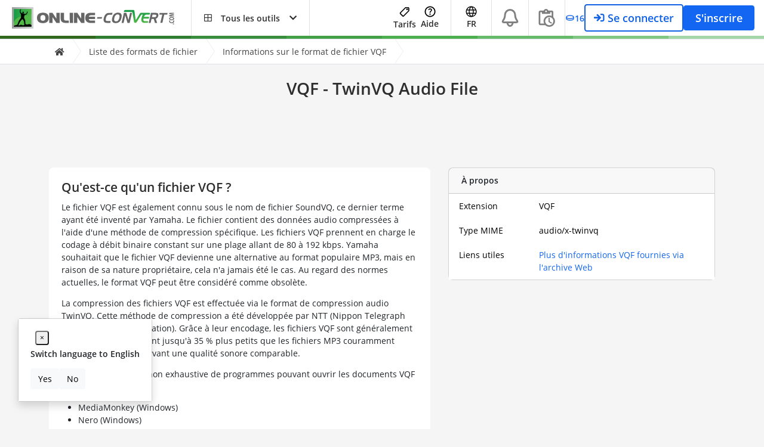

--- FILE ---
content_type: text/html; charset=utf-8
request_url: https://www.google.com/recaptcha/api2/aframe
body_size: 267
content:
<!DOCTYPE HTML><html><head><meta http-equiv="content-type" content="text/html; charset=UTF-8"></head><body><script nonce="85fHJxOOQbxrx3V5yceoPQ">/** Anti-fraud and anti-abuse applications only. See google.com/recaptcha */ try{var clients={'sodar':'https://pagead2.googlesyndication.com/pagead/sodar?'};window.addEventListener("message",function(a){try{if(a.source===window.parent){var b=JSON.parse(a.data);var c=clients[b['id']];if(c){var d=document.createElement('img');d.src=c+b['params']+'&rc='+(localStorage.getItem("rc::a")?sessionStorage.getItem("rc::b"):"");window.document.body.appendChild(d);sessionStorage.setItem("rc::e",parseInt(sessionStorage.getItem("rc::e")||0)+1);localStorage.setItem("rc::h",'1769239557661');}}}catch(b){}});window.parent.postMessage("_grecaptcha_ready", "*");}catch(b){}</script></body></html>

--- FILE ---
content_type: application/javascript; charset=UTF-8
request_url: https://www.online-convert.com/assets/dist/5974.4e902f02.js
body_size: 12079
content:
/*! For license information please see 5974.4e902f02.js.LICENSE.txt */
try{let e="undefined"!=typeof window?window:"undefined"!=typeof global?global:"undefined"!=typeof globalThis?globalThis:"undefined"!=typeof self?self:{},t=(new e.Error).stack;t&&(e._sentryDebugIds=e._sentryDebugIds||{},e._sentryDebugIds[t]="d551d542-3e92-4a94-8a5f-5aa9b2bd58d8",e._sentryDebugIdIdentifier="sentry-dbid-d551d542-3e92-4a94-8a5f-5aa9b2bd58d8")}catch(e){}("undefined"!=typeof window?window:"undefined"!=typeof global?global:"undefined"!=typeof globalThis?globalThis:"undefined"!=typeof self?self:{}).SENTRY_RELEASE={id:"sat-client@v17.1.773"};(self.webpackChunkonline_convert=self.webpackChunkonline_convert||[]).push([[5974],{35974:function(e,t,n){n.d(t,{sC:function(){return $e},aE:function(){return ht},lq:function(){return gt},rd:function(){return mt}});var r=n(49347);function o(){return"undefined"!=typeof navigator&&"undefined"!=typeof window?window:"undefined"!=typeof globalThis?globalThis:{}}const a="function"==typeof Proxy,s="devtools-plugin:setup";let i,c;function l(){return void 0!==i||("undefined"!=typeof window&&window.performance?(i=!0,c=window.performance):"undefined"!=typeof globalThis&&(null===(e=globalThis.perf_hooks)||void 0===e?void 0:e.performance)?(i=!0,c=globalThis.perf_hooks.performance):i=!1),i?c.now():Date.now();var e}class u{constructor(e,t){this.target=null,this.targetQueue=[],this.onQueue=[],this.plugin=e,this.hook=t;const n={};if(e.settings)for(const t in e.settings){const r=e.settings[t];n[t]=r.defaultValue}const r=`__vue-devtools-plugin-settings__${e.id}`;let o=Object.assign({},n);try{const e=localStorage.getItem(r),t=JSON.parse(e);Object.assign(o,t)}catch(e){}this.fallbacks={getSettings(){return o},setSettings(e){try{localStorage.setItem(r,JSON.stringify(e))}catch(e){}o=e},now(){return l()}},t&&t.on("plugin:settings:set",(e,t)=>{e===this.plugin.id&&this.fallbacks.setSettings(t)}),this.proxiedOn=new Proxy({},{get:(e,t)=>this.target?this.target.on[t]:(...e)=>{this.onQueue.push({method:t,args:e})}}),this.proxiedTarget=new Proxy({},{get:(e,t)=>this.target?this.target[t]:"on"===t?this.proxiedOn:Object.keys(this.fallbacks).includes(t)?(...e)=>(this.targetQueue.push({method:t,args:e,resolve:()=>{}}),this.fallbacks[t](...e)):(...e)=>new Promise(n=>{this.targetQueue.push({method:t,args:e,resolve:n})})})}async setRealTarget(e){this.target=e;for(const e of this.onQueue)this.target.on[e.method](...e.args);for(const e of this.targetQueue)e.resolve(await this.target[e.method](...e.args))}}function f(e,t){const n=e,r=o(),i=o().__VUE_DEVTOOLS_GLOBAL_HOOK__,c=a&&n.enableEarlyProxy;if(!i||!r.__VUE_DEVTOOLS_PLUGIN_API_AVAILABLE__&&c){const e=c?new u(n,i):null;(r.__VUE_DEVTOOLS_PLUGINS__=r.__VUE_DEVTOOLS_PLUGINS__||[]).push({pluginDescriptor:n,setupFn:t,proxy:e}),e&&t(e.proxiedTarget)}else i.emit(s,e,t)}const p="undefined"!=typeof document;function d(e){return"object"==typeof e||"displayName"in e||"props"in e||"__vccOpts"in e}function h(e){return e.__esModule||"Module"===e[Symbol.toStringTag]||e.default&&d(e.default)}const m=Object.assign;function g(e,t){const n={};for(const r in t){const o=t[r];n[r]=_(o)?o.map(e):e(o)}return n}const v=()=>{},_=Array.isArray;function y(e,t){const n={};for(const r in e)n[r]=r in t?t[r]:e[r];return n}function b(e){const t=Array.from(arguments).slice(1);console.warn.apply(console,["[Vue Router warn]: "+e].concat(t))}const E=/#/g,O=/&/g,A=/\//g,R=/=/g,I=/\?/g,T=/\+/g,C=/%5B/g,w=/%5D/g,N=/%5E/g,S=/%60/g,P=/%7B/g,D=/%7C/g,k=/%7D/g,x=/%20/g;function V(e){return null==e?"":encodeURI(""+e).replace(D,"|").replace(C,"[").replace(w,"]")}function G(e){return V(e).replace(P,"{").replace(k,"}").replace(N,"^")}function L(e){return V(e).replace(T,"%2B").replace(x,"+").replace(E,"%23").replace(O,"%26").replace(S,"`").replace(P,"{").replace(k,"}").replace(N,"^")}function j(e){return L(e).replace(R,"%3D")}function B(e){return function(e){return V(e).replace(E,"%23").replace(I,"%3F")}(e).replace(A,"%2F")}function U(e){if(null==e)return null;try{return decodeURIComponent(""+e)}catch(e){}return""+e}const $=/\/$/,M=e=>e.replace($,"");function q(e,t,n="/"){let r,o={},a="",s="";const i=t.indexOf("#");let c=t.indexOf("?");return c=i>=0&&c>i?-1:c,c>=0&&(r=t.slice(0,c),a=t.slice(c,i>0?i:t.length),o=e(a.slice(1))),i>=0&&(r=r||t.slice(0,i),s=t.slice(i,t.length)),r=function(e,t){if(e.startsWith("/"))return e;0;if(!e)return t;const n=t.split("/"),r=e.split("/"),o=r[r.length-1];".."!==o&&"."!==o||r.push("");let a,s,i=n.length-1;for(a=0;a<r.length;a++)if(s=r[a],"."!==s){if(".."!==s)break;i>1&&i--}return n.slice(0,i).join("/")+"/"+r.slice(a).join("/")}(null!=r?r:t,n),{fullPath:r+a+s,path:r,query:o,hash:U(s)}}function F(e,t){return(e.aliasOf||e)===(t.aliasOf||t)}function W(e,t){if(Object.keys(e).length!==Object.keys(t).length)return!1;for(var n in e)if(!H(e[n],t[n]))return!1;return!0}function H(e,t){return _(e)?Q(e,t):_(t)?Q(t,e):e?.valueOf()===t?.valueOf()}function Q(e,t){return _(t)?e.length===t.length&&e.every((e,n)=>e===t[n]):1===e.length&&e[0]===t}const z={path:"/",name:void 0,params:{},query:{},hash:"",fullPath:"/",matched:[],meta:{},redirectedFrom:void 0};let K=function(e){return e.pop="pop",e.push="push",e}({}),Y=function(e){return e.back="back",e.forward="forward",e.unknown="",e}({});const J="";const X=/^[^#]+#/;function Z(e,t){return e.replace(X,"#")+t}const ee=()=>({left:window.scrollX,top:window.scrollY});function te(e){let t;if("el"in e){const n=e.el,r="string"==typeof n&&n.startsWith("#");0;const o="string"==typeof n?r?document.getElementById(n.slice(1)):document.querySelector(n):n;if(!o)return;t=function(e,t){const n=document.documentElement.getBoundingClientRect(),r=e.getBoundingClientRect();return{behavior:t.behavior,left:r.left-n.left-(t.left||0),top:r.top-n.top-(t.top||0)}}(o,e)}else t=e;"scrollBehavior"in document.documentElement.style?window.scrollTo(t):window.scrollTo(null!=t.left?t.left:window.scrollX,null!=t.top?t.top:window.scrollY)}function ne(e,t){return(history.state?history.state.position-t:-1)+e}const re=new Map;function oe(e){return"string"==typeof e||e&&"object"==typeof e}function ae(e){return"string"==typeof e||"symbol"==typeof e}let se=function(e){return e[e.MATCHER_NOT_FOUND=1]="MATCHER_NOT_FOUND",e[e.NAVIGATION_GUARD_REDIRECT=2]="NAVIGATION_GUARD_REDIRECT",e[e.NAVIGATION_ABORTED=4]="NAVIGATION_ABORTED",e[e.NAVIGATION_CANCELLED=8]="NAVIGATION_CANCELLED",e[e.NAVIGATION_DUPLICATED=16]="NAVIGATION_DUPLICATED",e}({});const ie=Symbol("");se.MATCHER_NOT_FOUND,se.NAVIGATION_GUARD_REDIRECT,se.NAVIGATION_ABORTED,se.NAVIGATION_CANCELLED,se.NAVIGATION_DUPLICATED;function ce(e,t){return m(new Error,{type:e,[ie]:!0},t)}function le(e,t){return e instanceof Error&&ie in e&&(null==t||!!(e.type&t))}const ue=["params","query","hash"];function fe(e){const t={};if(""===e||"?"===e)return t;const n=("?"===e[0]?e.slice(1):e).split("&");for(let e=0;e<n.length;++e){const r=n[e].replace(T," "),o=r.indexOf("="),a=U(o<0?r:r.slice(0,o)),s=o<0?null:U(r.slice(o+1));if(a in t){let e=t[a];_(e)||(e=t[a]=[e]),e.push(s)}else t[a]=s}return t}function pe(e){let t="";for(let n in e){const r=e[n];n=j(n),null!=r?(_(r)?r.map(e=>e&&L(e)):[r&&L(r)]).forEach(e=>{void 0!==e&&(t+=(t.length?"&":"")+n,null!=e&&(t+="="+e))}):void 0!==r&&(t+=(t.length?"&":"")+n)}return t}function de(e){const t={};for(const n in e){const r=e[n];void 0!==r&&(t[n]=_(r)?r.map(e=>null==e?null:""+e):null==r?r:""+r)}return t}const he=Symbol(""),me=Symbol(""),ge=Symbol(""),ve=Symbol(""),_e=Symbol("");function ye(){let e=[];return{add:function(t){return e.push(t),()=>{const n=e.indexOf(t);n>-1&&e.splice(n,1)}},list:()=>e.slice(),reset:function(){e=[]}}}function be(e,t,n,r,o,a=e=>e()){const s=r&&(r.enterCallbacks[o]=r.enterCallbacks[o]||[]);return()=>new Promise((i,c)=>{const l=e=>{!1===e?c(ce(se.NAVIGATION_ABORTED,{from:n,to:t})):e instanceof Error?c(e):oe(e)?c(ce(se.NAVIGATION_GUARD_REDIRECT,{from:t,to:e})):(s&&r.enterCallbacks[o]===s&&"function"==typeof e&&s.push(e),i())},u=a(()=>e.call(r&&r.instances[o],t,n,l));let f=Promise.resolve(u);e.length<3&&(f=f.then(l)),f.catch(e=>c(e))})}function Ee(e,t,n,r,o=e=>e()){const a=[];for(const s of e){0;for(const e in s.components){let i=s.components[e];if("beforeRouteEnter"===t||s.instances[e])if(d(i)){const c=(i.__vccOpts||i)[t];c&&a.push(be(c,n,r,s,e,o))}else{let c=i();0,a.push(()=>c.then(a=>{if(!a)throw new Error(`Couldn't resolve component "${e}" at "${s.path}"`);const i=h(a)?a.default:a;s.mods[e]=a,s.components[e]=i;const c=(i.__vccOpts||i)[t];return c&&be(c,n,r,s,e,o)()}))}}}return a}function Oe(e,t){const n=m({},e,{matched:e.matched.map(e=>function(e,t){const n={};for(const r in e)t.includes(r)||(n[r]=e[r]);return n}(e,["instances","children","aliasOf"]))});return{_custom:{type:null,readOnly:!0,display:e.fullPath,tooltip:t,value:n}}}function Ae(e){return{_custom:{display:e}}}let Re=0;function Ie(e,t,n){if(t.__hasDevtools)return;t.__hasDevtools=!0;const o=Re++;f({id:"org.vuejs.router"+(o?"."+o:""),label:"Vue Router",packageName:"vue-router",homepage:"https://router.vuejs.org",logo:"https://router.vuejs.org/logo.png",componentStateTypes:["Routing"],app:e},a=>{"function"!=typeof a.now&&b("[Vue Router]: You seem to be using an outdated version of Vue Devtools. Are you still using the Beta release instead of the stable one? You can find the links at https://devtools.vuejs.org/guide/installation.html."),a.on.inspectComponent((e,n)=>{e.instanceData&&e.instanceData.state.push({type:"Routing",key:"$route",editable:!1,value:Oe(t.currentRoute.value,"Current Route")})}),a.on.visitComponentTree(({treeNode:e,componentInstance:t})=>{if(t.__vrv_devtools){const n=t.__vrv_devtools;e.tags.push({label:(n.name?`${n.name.toString()}: `:"")+n.path,textColor:0,tooltip:"This component is rendered by &lt;router-view&gt;",backgroundColor:Ce})}_(t.__vrl_devtools)&&(t.__devtoolsApi=a,t.__vrl_devtools.forEach(t=>{let n=t.route.path,r=Pe,o="",a=0;t.error?(n=t.error,r=ke,a=xe):t.isExactActive?(r=Ne,o="This is exactly active"):t.isActive&&(r=we,o="This link is active"),e.tags.push({label:n,textColor:a,tooltip:o,backgroundColor:r})}))}),(0,r.watch)(t.currentRoute,()=>{l(),a.notifyComponentUpdate(),a.sendInspectorTree(c),a.sendInspectorState(c)});const s="router:navigations:"+o;a.addTimelineLayer({id:s,label:`Router${o?" "+o:""} Navigations`,color:4237508}),t.onError((e,t)=>{a.addTimelineEvent({layerId:s,event:{title:"Error during Navigation",subtitle:t.fullPath,logType:"error",time:a.now(),data:{error:e},groupId:t.meta.__navigationId}})});let i=0;t.beforeEach((e,t)=>{const n={guard:Ae("beforeEach"),from:Oe(t,"Current Location during this navigation"),to:Oe(e,"Target location")};Object.defineProperty(e.meta,"__navigationId",{value:i++}),a.addTimelineEvent({layerId:s,event:{time:a.now(),title:"Start of navigation",subtitle:e.fullPath,data:n,groupId:e.meta.__navigationId}})}),t.afterEach((e,t,n)=>{const r={guard:Ae("afterEach")};n?(r.failure={_custom:{type:Error,readOnly:!0,display:n?n.message:"",tooltip:"Navigation Failure",value:n}},r.status=Ae("❌")):r.status=Ae("✅"),r.from=Oe(t,"Current Location during this navigation"),r.to=Oe(e,"Target location"),a.addTimelineEvent({layerId:s,event:{title:"End of navigation",subtitle:e.fullPath,time:a.now(),data:r,logType:n?"warning":"default",groupId:e.meta.__navigationId}})});const c="router-inspector:"+o;function l(){if(!u)return;const e=u;let r=n.getRoutes().filter(e=>!e.parent||!e.parent.record.components);r.forEach(Be),e.filter&&(r=r.filter(t=>Ue(t,e.filter.toLowerCase()))),r.forEach(e=>je(e,t.currentRoute.value)),e.rootNodes=r.map(Ve)}let u;a.addInspector({id:c,label:"Routes"+(o?" "+o:""),icon:"book",treeFilterPlaceholder:"Search routes"}),a.on.getInspectorTree(t=>{u=t,t.app===e&&t.inspectorId===c&&l()}),a.on.getInspectorState(t=>{if(t.app===e&&t.inspectorId===c){const e=n.getRoutes().find(e=>e.record.__vd_id===t.nodeId);e&&(t.state={options:Te(e)})}}),a.sendInspectorTree(c),a.sendInspectorState(c)})}function Te(e){const{record:t}=e,n=[{editable:!1,key:"path",value:t.path}];return null!=t.name&&n.push({editable:!1,key:"name",value:t.name}),n.push({editable:!1,key:"regexp",value:e.re}),e.keys.length&&n.push({editable:!1,key:"keys",value:{_custom:{type:null,readOnly:!0,display:e.keys.map(e=>`${e.name}${function(e){return e.optional?e.repeatable?"*":"?":e.repeatable?"+":""}(e)}`).join(" "),tooltip:"Param keys",value:e.keys}}}),null!=t.redirect&&n.push({editable:!1,key:"redirect",value:t.redirect}),e.alias.length&&n.push({editable:!1,key:"aliases",value:e.alias.map(e=>e.record.path)}),Object.keys(e.record.meta).length&&n.push({editable:!1,key:"meta",value:e.record.meta}),n.push({key:"score",editable:!1,value:{_custom:{type:null,readOnly:!0,display:e.score.map(e=>e.join(", ")).join(" | "),tooltip:"Score used to sort routes",value:e.score}}}),n}const Ce=15485081,we=2450411,Ne=8702998,Se=2282478,Pe=16486972,De=6710886,ke=16704226,xe=12131356;function Ve(e){const t=[],{record:n}=e;null!=n.name&&t.push({label:String(n.name),textColor:0,backgroundColor:Se}),n.aliasOf&&t.push({label:"alias",textColor:0,backgroundColor:Pe}),e.__vd_match&&t.push({label:"matches",textColor:0,backgroundColor:Ce}),e.__vd_exactActive&&t.push({label:"exact",textColor:0,backgroundColor:Ne}),e.__vd_active&&t.push({label:"active",textColor:0,backgroundColor:we}),n.redirect&&t.push({label:"string"==typeof n.redirect?`redirect: ${n.redirect}`:"redirects",textColor:16777215,backgroundColor:De});let r=n.__vd_id;return null==r&&(r=String(Ge++),n.__vd_id=r),{id:r,label:n.path,tags:t,children:e.children.map(Ve)}}let Ge=0;const Le=/^\/(.*)\/([a-z]*)$/;function je(e,t){const n=t.matched.length&&F(t.matched[t.matched.length-1],e.record);e.__vd_exactActive=e.__vd_active=n,n||(e.__vd_active=t.matched.some(t=>F(t,e.record))),e.children.forEach(e=>je(e,t))}function Be(e){e.__vd_match=!1,e.children.forEach(Be)}function Ue(e,t){const n=String(e.re).match(Le);if(e.__vd_match=!1,!n||n.length<3)return!1;if(new RegExp(n[1].replace(/\$$/,""),n[2]).test(t))return e.children.forEach(e=>Ue(e,t)),("/"!==e.record.path||"/"===t)&&(e.__vd_match=e.re.test(t),!0);const r=e.record.path.toLowerCase(),o=U(r);return!(t.startsWith("/")||!o.includes(t)&&!r.includes(t))||(!(!o.startsWith(t)&&!r.startsWith(t))||(!(!e.record.name||!String(e.record.name).includes(t))||e.children.some(e=>Ue(e,t))))}function $e(e=""){let t=[],n=[[J,{}]],r=0;function o(e,t={}){r++,r!==n.length&&n.splice(r),n.push([e,t])}e=function(e){if(!e)if(p){const t=document.querySelector("base");e=(e=t&&t.getAttribute("href")||"/").replace(/^\w+:\/\/[^\/]+/,"")}else e="/";return"/"!==e[0]&&"#"!==e[0]&&(e="/"+e),M(e)}(e);const a={location:J,state:{},base:e,createHref:Z.bind(null,e),replace(e,t){n.splice(r--,1),o(e,t)},push(e,t){o(e,t)},listen(e){return t.push(e),()=>{const n=t.indexOf(e);n>-1&&t.splice(n,1)}},destroy(){t=[],n=[[J,{}]],r=0},go(e,o=!0){const a=this.location,s=e<0?Y.back:Y.forward;r=Math.max(0,Math.min(r+e,n.length-1)),o&&function(e,n,{direction:r,delta:o}){const a={direction:r,delta:o,type:K.pop};for(const r of t)r(e,n,a)}(this.location,a,{direction:s,delta:e})}};return Object.defineProperty(a,"location",{enumerable:!0,get:()=>n[r][0]}),Object.defineProperty(a,"state",{enumerable:!0,get:()=>n[r][1]}),a}let Me=function(e){return e[e.Static=0]="Static",e[e.Param=1]="Param",e[e.Group=2]="Group",e}({});var qe=function(e){return e[e.Static=0]="Static",e[e.Param=1]="Param",e[e.ParamRegExp=2]="ParamRegExp",e[e.ParamRegExpEnd=3]="ParamRegExpEnd",e[e.EscapeNext=4]="EscapeNext",e}(qe||{});const Fe={type:Me.Static,value:""},We=/[a-zA-Z0-9_]/;const He="[^/]+?",Qe={sensitive:!1,strict:!1,start:!0,end:!0};var ze=function(e){return e[e._multiplier=10]="_multiplier",e[e.Root=90]="Root",e[e.Segment=40]="Segment",e[e.SubSegment=30]="SubSegment",e[e.Static=40]="Static",e[e.Dynamic=20]="Dynamic",e[e.BonusCustomRegExp=10]="BonusCustomRegExp",e[e.BonusWildcard=-50]="BonusWildcard",e[e.BonusRepeatable=-20]="BonusRepeatable",e[e.BonusOptional=-8]="BonusOptional",e[e.BonusStrict=.7000000000000001]="BonusStrict",e[e.BonusCaseSensitive=.25]="BonusCaseSensitive",e}(ze||{});const Ke=/[.+*?^${}()[\]/\\]/g;function Ye(e,t){let n=0;for(;n<e.length&&n<t.length;){const r=t[n]-e[n];if(r)return r;n++}return e.length<t.length?1===e.length&&e[0]===ze.Static+ze.Segment?-1:1:e.length>t.length?1===t.length&&t[0]===ze.Static+ze.Segment?1:-1:0}function Je(e,t){let n=0;const r=e.score,o=t.score;for(;n<r.length&&n<o.length;){const e=Ye(r[n],o[n]);if(e)return e;n++}if(1===Math.abs(o.length-r.length)){if(Xe(r))return 1;if(Xe(o))return-1}return o.length-r.length}function Xe(e){const t=e[e.length-1];return e.length>0&&t[t.length-1]<0}const Ze={strict:!1,end:!0,sensitive:!1};function et(e,t,n){const r=function(e,t){const n=m({},Qe,t),r=[];let o=n.start?"^":"";const a=[];for(const t of e){const e=t.length?[]:[ze.Root];n.strict&&!t.length&&(o+="/");for(let r=0;r<t.length;r++){const s=t[r];let i=ze.Segment+(n.sensitive?ze.BonusCaseSensitive:0);if(s.type===Me.Static)r||(o+="/"),o+=s.value.replace(Ke,"\\$&"),i+=ze.Static;else if(s.type===Me.Param){const{value:e,repeatable:n,optional:c,regexp:l}=s;a.push({name:e,repeatable:n,optional:c});const u=l||He;u!==He&&(i+=ze.BonusCustomRegExp);let f=n?`((?:${u})(?:/(?:${u}))*)`:`(${u})`;r||(f=c&&t.length<2?`(?:/${f})`:"/"+f),c&&(f+="?"),o+=f,i+=ze.Dynamic,c&&(i+=ze.BonusOptional),n&&(i+=ze.BonusRepeatable),".*"===u&&(i+=ze.BonusWildcard)}e.push(i)}r.push(e)}if(n.strict&&n.end){const e=r.length-1;r[e][r[e].length-1]+=ze.BonusStrict}n.strict||(o+="/?"),n.end?o+="$":n.strict&&!o.endsWith("/")&&(o+="(?:/|$)");const s=new RegExp(o,n.sensitive?"":"i");return{re:s,score:r,keys:a,parse:function(e){const t=e.match(s),n={};if(!t)return null;for(let e=1;e<t.length;e++){const r=t[e]||"",o=a[e-1];n[o.name]=r&&o.repeatable?r.split("/"):r}return n},stringify:function(t){let n="",r=!1;for(const o of e){r&&n.endsWith("/")||(n+="/"),r=!1;for(const e of o)if(e.type===Me.Static)n+=e.value;else if(e.type===Me.Param){const{value:a,repeatable:s,optional:i}=e,c=a in t?t[a]:"";if(_(c)&&!s)throw new Error(`Provided param "${a}" is an array but it is not repeatable (* or + modifiers)`);const l=_(c)?c.join("/"):c;if(!l){if(!i)throw new Error(`Missing required param "${a}"`);o.length<2&&(n.endsWith("/")?n=n.slice(0,-1):r=!0)}n+=l}}return n||"/"}}}(function(e){if(!e)return[[]];if("/"===e)return[[Fe]];if(!e.startsWith("/"))throw new Error(`Invalid path "${e}"`);function t(e){throw new Error(`ERR (${n})/"${l}": ${e}`)}let n=qe.Static,r=n;const o=[];let a;function s(){a&&o.push(a),a=[]}let i,c=0,l="",u="";function f(){l&&(n===qe.Static?a.push({type:Me.Static,value:l}):n===qe.Param||n===qe.ParamRegExp||n===qe.ParamRegExpEnd?(a.length>1&&("*"===i||"+"===i)&&t(`A repeatable param (${l}) must be alone in its segment. eg: '/:ids+.`),a.push({type:Me.Param,value:l,regexp:u,repeatable:"*"===i||"+"===i,optional:"*"===i||"?"===i})):t("Invalid state to consume buffer"),l="")}function p(){l+=i}for(;c<e.length;)if(i=e[c++],"\\"!==i||n===qe.ParamRegExp)switch(n){case qe.Static:"/"===i?(l&&f(),s()):":"===i?(f(),n=qe.Param):p();break;case qe.EscapeNext:p(),n=r;break;case qe.Param:"("===i?n=qe.ParamRegExp:We.test(i)?p():(f(),n=qe.Static,"*"!==i&&"?"!==i&&"+"!==i&&c--);break;case qe.ParamRegExp:")"===i?"\\"==u[u.length-1]?u=u.slice(0,-1)+i:n=qe.ParamRegExpEnd:u+=i;break;case qe.ParamRegExpEnd:f(),n=qe.Static,"*"!==i&&"?"!==i&&"+"!==i&&c--,u="";break;default:t("Unknown state")}else r=n,n=qe.EscapeNext;return n===qe.ParamRegExp&&t(`Unfinished custom RegExp for param "${l}"`),f(),s(),o}(e.path),n);const o=m(r,{record:e,parent:t,children:[],alias:[]});return t&&!o.record.aliasOf==!t.record.aliasOf&&t.children.push(o),o}function tt(e,t){const n=[],r=new Map;function o(e,n,r){const i=!r,c=rt(e);c.aliasOf=r&&r.record;const l=y(t,e),u=[c];if("alias"in e){const t="string"==typeof e.alias?[e.alias]:e.alias;for(const e of t)u.push(rt(m({},c,{components:r?r.record.components:c.components,path:e,aliasOf:r?r.record:c})))}let f,p;for(const t of u){const{path:u}=t;if(n&&"/"!==u[0]){const e=n.record.path,r="/"===e[e.length-1]?"":"/";t.path=n.record.path+(u&&r+u)}if(f=et(t,n,l),r?r.alias.push(f):(p=p||f,p!==f&&p.alias.push(f),i&&e.name&&!at(f)&&a(e.name)),it(f)&&s(f),c.children){const e=c.children;for(let t=0;t<e.length;t++)o(e[t],f,r&&r.children[t])}r=r||f}return p?()=>{a(p)}:v}function a(e){if(ae(e)){const t=r.get(e);t&&(r.delete(e),n.splice(n.indexOf(t),1),t.children.forEach(a),t.alias.forEach(a))}else{const t=n.indexOf(e);t>-1&&(n.splice(t,1),e.record.name&&r.delete(e.record.name),e.children.forEach(a),e.alias.forEach(a))}}function s(e){const t=function(e,t){let n=0,r=t.length;for(;n!==r;){const o=n+r>>1;Je(e,t[o])<0?r=o:n=o+1}const o=function(e){let t=e;for(;t=t.parent;)if(it(t)&&0===Je(e,t))return t}(e);o&&(r=t.lastIndexOf(o,r-1));return r}(e,n);n.splice(t,0,e),e.record.name&&!at(e)&&r.set(e.record.name,e)}return t=y(Ze,t),e.forEach(e=>o(e)),{addRoute:o,resolve:function(e,t){let o,a,s,i={};if("name"in e&&e.name){if(o=r.get(e.name),!o)throw ce(se.MATCHER_NOT_FOUND,{location:e});0,s=o.record.name,i=m(nt(t.params,o.keys.filter(e=>!e.optional).concat(o.parent?o.parent.keys.filter(e=>e.optional):[]).map(e=>e.name)),e.params&&nt(e.params,o.keys.map(e=>e.name))),a=o.stringify(i)}else if(null!=e.path)a=e.path,o=n.find(e=>e.re.test(a)),o&&(i=o.parse(a),s=o.record.name);else{if(o=t.name?r.get(t.name):n.find(e=>e.re.test(t.path)),!o)throw ce(se.MATCHER_NOT_FOUND,{location:e,currentLocation:t});s=o.record.name,i=m({},t.params,e.params),a=o.stringify(i)}const c=[];let l=o;for(;l;)c.unshift(l.record),l=l.parent;return{name:s,path:a,params:i,matched:c,meta:st(c)}},removeRoute:a,clearRoutes:function(){n.length=0,r.clear()},getRoutes:function(){return n},getRecordMatcher:function(e){return r.get(e)}}}function nt(e,t){const n={};for(const r of t)r in e&&(n[r]=e[r]);return n}function rt(e){const t={path:e.path,redirect:e.redirect,name:e.name,meta:e.meta||{},aliasOf:e.aliasOf,beforeEnter:e.beforeEnter,props:ot(e),children:e.children||[],instances:{},leaveGuards:new Set,updateGuards:new Set,enterCallbacks:{},components:"components"in e?e.components||null:e.component&&{default:e.component}};return Object.defineProperty(t,"mods",{value:{}}),t}function ot(e){const t={},n=e.props||!1;if("component"in e)t.default=n;else for(const r in e.components)t[r]="object"==typeof n?n[r]:n;return t}function at(e){for(;e;){if(e.record.aliasOf)return!0;e=e.parent}return!1}function st(e){return e.reduce((e,t)=>m(e,t.meta),{})}function it({record:e}){return!!(e.name||e.components&&Object.keys(e.components).length||e.redirect)}function ct(e){const t=(0,r.inject)(ge),n=(0,r.inject)(ve);const o=(0,r.computed)(()=>{const n=(0,r.unref)(e.to);return t.resolve(n)}),a=(0,r.computed)(()=>{const{matched:e}=o.value,{length:t}=e,r=e[t-1],a=n.matched;if(!r||!a.length)return-1;const s=a.findIndex(F.bind(null,r));if(s>-1)return s;const i=ut(e[t-2]);return t>1&&ut(r)===i&&a[a.length-1].path!==i?a.findIndex(F.bind(null,e[t-2])):s}),s=(0,r.computed)(()=>a.value>-1&&function(e,t){for(const n in t){const r=t[n],o=e[n];if("string"==typeof r){if(r!==o)return!1}else if(!_(o)||o.length!==r.length||r.some((e,t)=>e.valueOf()!==o[t].valueOf()))return!1}return!0}(n.params,o.value.params)),i=(0,r.computed)(()=>a.value>-1&&a.value===n.matched.length-1&&W(n.params,o.value.params));if(__VUE_PROD_DEVTOOLS__&&p){const t=(0,r.getCurrentInstance)();if(t){const n={route:o.value,isActive:s.value,isExactActive:i.value,error:null};t.__vrl_devtools=t.__vrl_devtools||[],t.__vrl_devtools.push(n),(0,r.watchEffect)(()=>{n.route=o.value,n.isActive=s.value,n.isExactActive=i.value,n.error=oe((0,r.unref)(e.to))?null:'Invalid "to" value'},{flush:"post"})}}return{route:o,href:(0,r.computed)(()=>o.value.href),isActive:s,isExactActive:i,navigate:function(n={}){if(function(e){if(e.metaKey||e.altKey||e.ctrlKey||e.shiftKey)return;if(e.defaultPrevented)return;if(void 0!==e.button&&0!==e.button)return;if(e.currentTarget&&e.currentTarget.getAttribute){const t=e.currentTarget.getAttribute("target");if(/\b_blank\b/i.test(t))return}e.preventDefault&&e.preventDefault();return!0}(n)){const n=t[(0,r.unref)(e.replace)?"replace":"push"]((0,r.unref)(e.to)).catch(v);return e.viewTransition&&"undefined"!=typeof document&&"startViewTransition"in document&&document.startViewTransition(()=>n),n}return Promise.resolve()}}}const lt=(0,r.defineComponent)({name:"RouterLink",compatConfig:{MODE:3},props:{to:{type:[String,Object],required:!0},replace:Boolean,activeClass:String,exactActiveClass:String,custom:Boolean,ariaCurrentValue:{type:String,default:"page"},viewTransition:Boolean},useLink:ct,setup(e,{slots:t}){const n=(0,r.reactive)(ct(e)),{options:o}=(0,r.inject)(ge),a=(0,r.computed)(()=>({[ft(e.activeClass,o.linkActiveClass,"router-link-active")]:n.isActive,[ft(e.exactActiveClass,o.linkExactActiveClass,"router-link-exact-active")]:n.isExactActive}));return()=>{const o=t.default&&(1===(s=t.default(n)).length?s[0]:s);var s;return e.custom?o:(0,r.h)("a",{"aria-current":n.isExactActive?e.ariaCurrentValue:null,href:n.href,onClick:n.navigate,class:a.value},o)}}});function ut(e){return e?e.aliasOf?e.aliasOf.path:e.path:""}const ft=(e,t,n)=>null!=e?e:null!=t?t:n;function pt(e,t){if(!e)return null;const n=e(t);return 1===n.length?n[0]:n}const dt=(0,r.defineComponent)({name:"RouterView",inheritAttrs:!1,props:{name:{type:String,default:"default"},route:Object},compatConfig:{MODE:3},setup(e,{attrs:t,slots:n}){const o=(0,r.inject)(_e),a=(0,r.computed)(()=>e.route||o.value),s=(0,r.inject)(me,0),i=(0,r.computed)(()=>{let e=(0,r.unref)(s);const{matched:t}=a.value;let n;for(;(n=t[e])&&!n.components;)e++;return e}),c=(0,r.computed)(()=>a.value.matched[i.value]);(0,r.provide)(me,(0,r.computed)(()=>i.value+1)),(0,r.provide)(he,c),(0,r.provide)(_e,a);const l=(0,r.ref)();return(0,r.watch)(()=>[l.value,c.value,e.name],([e,t,n],[r,o,a])=>{t&&(t.instances[n]=e,o&&o!==t&&e&&e===r&&(t.leaveGuards.size||(t.leaveGuards=o.leaveGuards),t.updateGuards.size||(t.updateGuards=o.updateGuards))),!e||!t||o&&F(t,o)&&r||(t.enterCallbacks[n]||[]).forEach(t=>t(e))},{flush:"post"}),()=>{const o=a.value,s=e.name,u=c.value,f=u&&u.components[s];if(!f)return pt(n.default,{Component:f,route:o});const d=u.props[s],h=d?!0===d?o.params:"function"==typeof d?d(o):d:null,g=(0,r.h)(f,m({},h,t,{onVnodeUnmounted:e=>{e.component.isUnmounted&&(u.instances[s]=null)},ref:l}));if(__VUE_PROD_DEVTOOLS__&&p&&g.ref){const e={depth:i.value,name:u.name,path:u.path,meta:u.meta};(_(g.ref)?g.ref.map(e=>e.i):[g.ref.i]).forEach(t=>{t.__vrv_devtools=e})}return pt(n.default,{Component:g,route:o})||g}}});function ht(e){const t=tt(e.routes,e),n=e.parseQuery||fe,o=e.stringifyQuery||pe,a=e.history;const s=ye(),i=ye(),c=ye(),l=(0,r.shallowRef)(z);let u=z;p&&e.scrollBehavior&&"scrollRestoration"in history&&(history.scrollRestoration="manual");const f=g.bind(null,e=>""+e),d=g.bind(null,B),h=g.bind(null,U);function y(e,r){if(r=m({},r||l.value),"string"==typeof e){const o=q(n,e,r.path),s=t.resolve({path:o.path},r),i=a.createHref(o.fullPath);return m(o,s,{params:h(s.params),hash:U(o.hash),redirectedFrom:void 0,href:i})}let s;if(null!=e.path)s=m({},e,{path:q(n,e.path,r.path).path});else{const t=m({},e.params);for(const e in t)null==t[e]&&delete t[e];s=m({},e,{params:d(t)}),r.params=d(r.params)}const i=t.resolve(s,r),c=e.hash||"";i.params=f(h(i.params));const u=function(e,t){const n=t.query?e(t.query):"";return t.path+(n&&"?")+n+(t.hash||"")}(o,m({},e,{hash:G(c),path:i.path})),p=a.createHref(u);return m({fullPath:u,hash:c,query:o===pe?de(e.query):e.query||{}},i,{redirectedFrom:void 0,href:p})}function b(e){return"string"==typeof e?q(n,e,l.value.path):m({},e)}function E(e,t){if(u!==e)return ce(se.NAVIGATION_CANCELLED,{from:t,to:e})}function O(e){return R(e)}function A(e,t){const n=e.matched[e.matched.length-1];if(n&&n.redirect){const{redirect:r}=n;let o="function"==typeof r?r(e,t):r;return"string"==typeof o&&(o=o.includes("?")||o.includes("#")?o=b(o):{path:o},o.params={}),m({query:e.query,hash:e.hash,params:null!=o.path?{}:e.params},o)}}function R(e,t){const n=u=y(e),r=l.value,a=e.state,s=e.force,i=!0===e.replace,c=A(n,r);if(c)return R(m(b(c),{state:"object"==typeof c?m({},a,c.state):a,force:s,replace:i}),t||n);const f=n;let p;return f.redirectedFrom=t,!s&&function(e,t,n){const r=t.matched.length-1,o=n.matched.length-1;return r>-1&&r===o&&F(t.matched[r],n.matched[o])&&W(t.params,n.params)&&e(t.query)===e(n.query)&&t.hash===n.hash}(o,r,n)&&(p=ce(se.NAVIGATION_DUPLICATED,{to:f,from:r}),j(r,r,!0,!1)),(p?Promise.resolve(p):C(f,r)).catch(e=>le(e)?le(e,se.NAVIGATION_GUARD_REDIRECT)?e:L(e):V(e,f,r)).then(e=>{if(e){if(le(e,se.NAVIGATION_GUARD_REDIRECT))return R(m({replace:i},b(e.to),{state:"object"==typeof e.to?m({},a,e.to.state):a,force:s}),t||f)}else e=N(f,r,!0,i,a);return w(f,r,e),e})}function I(e,t){const n=E(e,t);return n?Promise.reject(n):Promise.resolve()}function T(e){const t=H.values().next().value;return t&&"function"==typeof t.runWithContext?t.runWithContext(e):e()}function C(e,t){let n;const[r,o,a]=function(e,t){const n=[],r=[],o=[],a=Math.max(t.matched.length,e.matched.length);for(let s=0;s<a;s++){const a=t.matched[s];a&&(e.matched.find(e=>F(e,a))?r.push(a):n.push(a));const i=e.matched[s];i&&(t.matched.find(e=>F(e,i))||o.push(i))}return[n,r,o]}(e,t);n=Ee(r.reverse(),"beforeRouteLeave",e,t);for(const o of r)o.leaveGuards.forEach(r=>{n.push(be(r,e,t))});const c=I.bind(null,e,t);return n.push(c),Y(n).then(()=>{n=[];for(const r of s.list())n.push(be(r,e,t));return n.push(c),Y(n)}).then(()=>{n=Ee(o,"beforeRouteUpdate",e,t);for(const r of o)r.updateGuards.forEach(r=>{n.push(be(r,e,t))});return n.push(c),Y(n)}).then(()=>{n=[];for(const r of a)if(r.beforeEnter)if(_(r.beforeEnter))for(const o of r.beforeEnter)n.push(be(o,e,t));else n.push(be(r.beforeEnter,e,t));return n.push(c),Y(n)}).then(()=>(e.matched.forEach(e=>e.enterCallbacks={}),n=Ee(a,"beforeRouteEnter",e,t,T),n.push(c),Y(n))).then(()=>{n=[];for(const r of i.list())n.push(be(r,e,t));return n.push(c),Y(n)}).catch(e=>le(e,se.NAVIGATION_CANCELLED)?e:Promise.reject(e))}function w(e,t,n){c.list().forEach(r=>T(()=>r(e,t,n)))}function N(e,t,n,r,o){const s=E(e,t);if(s)return s;const i=t===z,c=p?history.state:{};n&&(r||i?a.replace(e.fullPath,m({scroll:i&&c&&c.scroll},o)):a.push(e.fullPath,o)),l.value=e,j(e,t,n,i),L()}let S;function P(){S||(S=a.listen((e,t,n)=>{if(!Q.listening)return;const r=y(e),o=A(r,Q.currentRoute.value);if(o)return void R(m(o,{replace:!0,force:!0}),r).catch(v);u=r;const s=l.value;var i,c;p&&(i=ne(s.fullPath,n.delta),c=ee(),re.set(i,c)),C(r,s).catch(e=>le(e,se.NAVIGATION_ABORTED|se.NAVIGATION_CANCELLED)?e:le(e,se.NAVIGATION_GUARD_REDIRECT)?(R(m(b(e.to),{force:!0}),r).then(e=>{le(e,se.NAVIGATION_ABORTED|se.NAVIGATION_DUPLICATED)&&!n.delta&&n.type===K.pop&&a.go(-1,!1)}).catch(v),Promise.reject()):(n.delta&&a.go(-n.delta,!1),V(e,r,s))).then(e=>{(e=e||N(r,s,!1))&&(n.delta&&!le(e,se.NAVIGATION_CANCELLED)?a.go(-n.delta,!1):n.type===K.pop&&le(e,se.NAVIGATION_ABORTED|se.NAVIGATION_DUPLICATED)&&a.go(-1,!1)),w(r,s,e)}).catch(v)}))}let D,k=ye(),x=ye();function V(e,t,n){L(e);const r=x.list();return r.length?r.forEach(r=>r(e,t,n)):console.error(e),Promise.reject(e)}function L(e){return D||(D=!e,P(),k.list().forEach(([t,n])=>e?n(e):t()),k.reset()),e}function j(t,n,o,a){const{scrollBehavior:s}=e;if(!p||!s)return Promise.resolve();const i=!o&&function(e){const t=re.get(e);return re.delete(e),t}(ne(t.fullPath,0))||(a||!o)&&history.state&&history.state.scroll||null;return(0,r.nextTick)().then(()=>s(t,n,i)).then(e=>e&&te(e)).catch(e=>V(e,t,n))}const $=e=>a.go(e);let M;const H=new Set,Q={currentRoute:l,listening:!0,addRoute:function(e,n){let r,o;return ae(e)?(r=t.getRecordMatcher(e),o=n):o=e,t.addRoute(o,r)},removeRoute:function(e){const n=t.getRecordMatcher(e);n&&t.removeRoute(n)},clearRoutes:t.clearRoutes,hasRoute:function(e){return!!t.getRecordMatcher(e)},getRoutes:function(){return t.getRoutes().map(e=>e.record)},resolve:y,options:e,push:O,replace:function(e){return O(m(b(e),{replace:!0}))},go:$,back:()=>$(-1),forward:()=>$(1),beforeEach:s.add,beforeResolve:i.add,afterEach:c.add,onError:x.add,isReady:function(){return D&&l.value!==z?Promise.resolve():new Promise((e,t)=>{k.add([e,t])})},install(e){e.component("RouterLink",lt),e.component("RouterView",dt),e.config.globalProperties.$router=Q,Object.defineProperty(e.config.globalProperties,"$route",{enumerable:!0,get:()=>(0,r.unref)(l)}),p&&!M&&l.value===z&&(M=!0,O(a.location).catch(e=>{0}));const n={};for(const e in z)Object.defineProperty(n,e,{get:()=>l.value[e],enumerable:!0});e.provide(ge,Q),e.provide(ve,(0,r.shallowReactive)(n)),e.provide(_e,l);const o=e.unmount;H.add(e),e.unmount=function(){H.delete(e),H.size<1&&(u=z,S&&S(),S=null,l.value=z,M=!1,D=!1),o()},__VUE_PROD_DEVTOOLS__&&p&&Ie(e,Q,t)}};function Y(e){return e.reduce((e,t)=>e.then(()=>T(t)),Promise.resolve())}return Q}function mt(){return(0,r.inject)(ge)}function gt(e){return(0,r.inject)(ve)}}}]);

--- FILE ---
content_type: application/javascript; charset=utf-8
request_url: https://fundingchoicesmessages.google.com/f/AGSKWxVqCmbji9_ExHjoLeReC4OJymshMw3dHai8ko8GNmp767gKDUNR1ST8uqKTY4cu7HiMo2n2ixVItjvlX1DPdsvACZG9QRBX2Zmo8uQfWY5PSqidDC31EwkpasZnrDZoU3nIyxTlnJ2wTyjgkWEeJ-2vcR064k2SHyzCD1qgVaTaqyeO9qG9uEq5P2B5/_/plugins/page-cornr-/bookads2./ads-gpt./bundles/ads-/ilivid-ad-
body_size: -1289
content:
window['cc006d02-b546-4db6-b6e4-cc46165ed5e9'] = true;